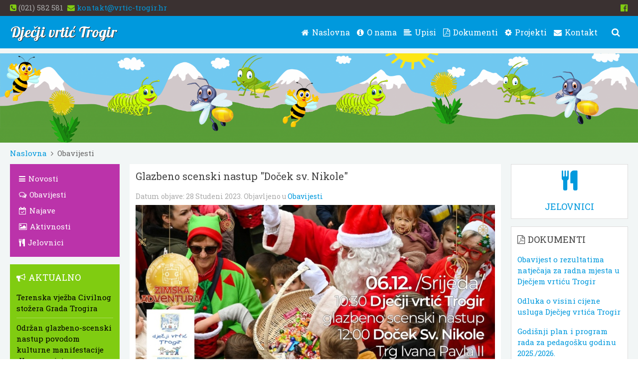

--- FILE ---
content_type: text/html; charset=utf-8
request_url: https://www.vrtic-trogir.hr/naslovna/obavijesti/438-glazbeno-scenski-nastup-docek-sv-nikole
body_size: 6357
content:
<!DOCTYPE HTML>
<html lang="hr-hr" dir="ltr"  data-config='{"twitter":0,"plusone":0,"facebook":0,"style":"turquoise"}'>

<head>
<meta http-equiv="X-UA-Compatible" content="IE=edge">
<meta name="viewport" content="width=device-width, initial-scale=1">
<meta charset="utf-8" />
	<base href="https://www.vrtic-trogir.hr/naslovna/obavijesti/438-glazbeno-scenski-nastup-docek-sv-nikole" />
	<meta name="og:title" content="Glazbeno scenski nastup &amp;quot;Doček sv. Nikole&amp;quot;" />
	<meta name="og:type" content="article" />
	<meta name="og:url" content="https://www.vrtic-trogir.hr/naslovna/obavijesti/438-glazbeno-scenski-nastup-docek-sv-nikole" />
	<meta name="og:site_name" content="Dječji vrtić Trogir" />
	<meta name="og:description" content="Dječji vrtić Trogir" />
	<meta name="author" content="Super User" />
	<meta name="description" content="Dječji vrtić Trogir" />
	<meta name="generator" content="Joomla! - Open Source Content Management" />
	<title>Dječji vrtić Trogir - Glazbeno scenski nastup &quot;Doček sv. Nikole&quot;</title>
	<link href="https://www.vrtic-trogir.hr/component/search/?Itemid=209&amp;catid=10&amp;id=438&amp;format=opensearch" rel="search" title="Traži Dječji vrtić Trogir" type="application/opensearchdescription+xml" />
	<link href="/templates/yoo_digit/favicon.ico" rel="shortcut icon" type="image/vnd.microsoft.icon" />
	<script src="/media/jui/js/jquery.min.js?dc0b630873e33531d7056c951330adbd"></script>
	<script src="/media/jui/js/jquery-noconflict.js?dc0b630873e33531d7056c951330adbd"></script>
	<script src="/media/jui/js/jquery-migrate.min.js?dc0b630873e33531d7056c951330adbd"></script>
	<script src="/media/jui/js/bootstrap.min.js?dc0b630873e33531d7056c951330adbd"></script>
	<script src="/media/widgetkit/uikit2-a1af6792.js"></script>
	<script src="/media/widgetkit/wk-scripts-0b348d5b.js"></script>

<link rel="apple-touch-icon-precomposed" href="/templates/yoo_digit/apple_touch_icon.png">
<link rel="stylesheet" href="/templates/yoo_digit/styles/turquoise/css/bootstrap.css">
<link rel="stylesheet" href="/templates/yoo_digit/styles/turquoise/css/theme.css">
<link rel="stylesheet" href="/templates/yoo_digit/css/custom.css">
<script src="/templates/yoo_digit/warp/vendor/uikit/js/uikit.js"></script>
<script src="/templates/yoo_digit/warp/vendor/uikit/js/components/autocomplete.js"></script>
<script src="/templates/yoo_digit/warp/vendor/uikit/js/components/search.js"></script>
<script src="/templates/yoo_digit/warp/vendor/uikit/js/components/tooltip.js"></script>
<script src="/templates/yoo_digit/warp/js/social.js"></script>
<script src="/templates/yoo_digit/js/theme.js"></script>
<script src="/templates/yoo_digit/js/circlechart.js"></script>
</head>

<body class="tm-sidebar-a-left tm-sidebar-b-right tm-sidebars-2 tm-isblog   tm-navbar-fixed">


	
		<div class="tm-toolbar uk-clearfix">

			<div class="uk-container uk-container-center">

								<div class="uk-float-left"><div class="uk-panel">
	<div style="font-weight: normal; font-size: 15px; display: inline; padding: 0px 0px 0px 0px; color: #aaa;"><i class="uk-icon-phone-square" style="padding:0px 0px 0px 0px; color:#80cc11;"></i>&nbsp;(021) 582 581&nbsp;&nbsp;<i class="uk-icon-envelope" style="padding:0px 0px 0px 0px; color:#80cc11;"></i>&nbsp;<a href="mailto:kontakt@vrtic-trogir.hr">kontakt@vrtic-trogir.hr</a></div></div></div>
				
								<div class="uk-float-right"><div class="uk-panel">
	<div style="font-weight: normal; font-size:17px; display:inline; padding:0px 0px 0px 0px; color:#aaa;"><a href="https://www.facebook.com" target="_blank"><i class="uk-icon-facebook-official" style="padding:0px 0px 0px 0px; color:#80cc11;"></i></a></div></div></div>
				
			</div>

		</div>

	
	
		<div class="tm-headerbar tm-headerbar-plain uk-clearfix">

			<div class="uk-container uk-container-center">

								<a class="uk-navbar-brand uk-hidden-small" href="https://www.vrtic-trogir.hr">
	<style>
@import url('https://fonts.googleapis.com/css?family=Pattaya');
</style>
<div style="font-weight: normal; font-size:30px; display:inline; padding:0px 0px 0px 0px; font-family: 'Pattaya', sans-serif;color:#fff;text-shadow: 1px 1px #333;">Dječji vrtić Trogir</div></a>
				
				
				
				<div class="uk-navbar-flip">
					<div class="uk-navbar-content uk-visible-large">
<form id="search-40-69213078d6650" class="uk-search" action="/naslovna/obavijesti" method="post" data-uk-search="{'source': '/component/search/?tmpl=raw&amp;type=json&amp;ordering=&amp;searchphrase=all', 'param': 'searchword', 'msgResultsHeader': 'Rezultati pretraživanja', 'msgMoreResults': 'Više rezultata', 'msgNoResults': 'Nema pronađenih rezultata', flipDropdown: 1}">
	<input class="uk-search-field" type="text" name="searchword" placeholder="Traži ...">
	<input type="hidden" name="task"   value="search">
	<input type="hidden" name="option" value="com_search">
	<input type="hidden" name="Itemid" value="209">
</form>
</div>
				</div>
				
								<div class="uk-navbar-nav uk-navbar-flip uk-hidden-small">
					<ul class="uk-navbar-nav uk-hidden-small"><li class="uk-parent uk-active" data-uk-dropdown="{'preventflip':'y'}" aria-haspopup="true" aria-expanded="false"><a href="/"><i class="uk-icon-home"></i> Naslovna</a><div class="uk-dropdown uk-dropdown-navbar uk-dropdown-width-1"><div class="uk-grid uk-dropdown-grid"><div class="uk-width-1-1"><ul class="uk-nav uk-nav-navbar"><li><a href="/naslovna/novosti"><i class="uk-icon-bars"></i> Novosti</a></li><li class="uk-active"><a href="/naslovna/obavijesti"><i class="uk-icon-comments-o"></i> Obavijesti</a></li><li><a href="/naslovna/najave"><i class="uk-icon-calendar-check-o"></i> Najave</a></li><li><a href="/naslovna/aktivnosti"><i class="uk-icon-image"></i> Aktivnosti</a></li><li><a href="/naslovna/jelovnici"><i class="uk-icon-cutlery"></i> Jelovnici</a></li></ul></div></div></div></li><li class="uk-parent" data-uk-dropdown="{'preventflip':'y'}" aria-haspopup="true" aria-expanded="false"><a href="/o-nama"><i class="uk-icon-info-circle"></i> O nama</a><div class="uk-dropdown uk-dropdown-navbar uk-dropdown-width-1" style="min-width: 205px; max-width: 205px; width:205px;"><div class="uk-grid uk-dropdown-grid"><div class="uk-width-1-1"><ul class="uk-nav uk-nav-navbar"><li><a href="/o-nama/djecji-vrtic-trogir"><i class="uk-icon-hand-o-right"></i> Dječji vrtić Trogir</a></li><li><a href="/o-nama/misija-i-vizija"><i class="uk-icon-bullseye"></i> Misija i vizija</a></li><li><a href="/o-nama/nase-kuce"><i class="uk-icon-sitemap"></i> Naše kuće</a></li><li><a href="/o-nama/uprava"><i class="uk-icon-desktop"></i> Uprava</a></li><li><a href="/o-nama/pedagog"><i class="uk-icon-check-square"></i> Pedagog</a></li><li><a href="/o-nama/psiholog"><i class="uk-icon-check-square-o"></i> Psiholog</a></li><li><a href="/o-nama/logoped"><i class="uk-icon-comments"></i> Logoped</a></li><li><a href="/o-nama/zdravstveni-voditelj"><i class="uk-icon-medkit"></i> Zdravstveni voditelj</a></li><li><a href="/o-nama/kutak-za-roditelje"><i class="uk-icon-info-circle"></i> Kutak za roditelje</a></li></ul></div></div></div></li><li class="uk-parent" data-uk-dropdown="{'preventflip':'y'}" aria-haspopup="true" aria-expanded="false"><a href="/upisi"><i class="uk-icon-align-left"></i> Upisi</a><div class="uk-dropdown uk-dropdown-navbar uk-dropdown-width-1" style="min-width: 210px; max-width: 210px; width:210px;"><div class="uk-grid uk-dropdown-grid"><div class="uk-width-1-1"><ul class="uk-nav uk-nav-navbar"><li><a href="/upisi/natjecaji-za-upis"><i class="uk-icon-edit"></i> Natječaji za upis</a></li><li><a href="/upisi/obavijesti-o-upisima"><i class="uk-icon-bullhorn"></i> Obavijesti o upisima</a></li><li><a href="/upisi/pravilnik-o-upisima"><i class="uk-icon-file-pdf-o"></i> Pravilnik o upisima</a></li><li><a href="/upisi/cjenik"><i class="uk-icon-euro"></i> Cjenik</a></li><li><a href="/upisi/ispis-iz-vrtica"><i class="uk-icon-external-link"></i> Ispis iz vrtića</a></li></ul></div></div></div></li><li class="uk-parent" data-uk-dropdown="{'preventflip':'y'}" aria-haspopup="true" aria-expanded="false"><a href="/dokumenti"><i class="uk-icon-file-pdf-o"></i> Dokumenti</a><div class="uk-dropdown uk-dropdown-navbar uk-dropdown-width-1" style="min-width: 215px; max-width: 215px; width:215px;"><div class="uk-grid uk-dropdown-grid"><div class="uk-width-1-1"><ul class="uk-nav uk-nav-navbar"><li><a href="/dokumenti/opci-akti"><i class="uk-icon-file-pdf-o"></i> Opći akti</a></li><li><a href="/dokumenti/financijski-planovi"><i class="uk-icon-balance-scale"></i> Financijski planovi</a></li><li><a href="/dokumenti/financijski-izvjestaji"><i class="uk-icon-bar-chart"></i> Financijski izvještaji</a></li><li><a href="/dokumenti/pravo-na-pristup-informacijama"><i class="uk-icon-info-circle"></i> Pravo na pristup informacijama</a></li><li><a href="/dokumenti/zastita-osobnih-podataka-gdpr"><i class="uk-icon-exclamation-circle"></i> Zaštita osobnih podataka (GDPR)</a></li><li><a href="/dokumenti/planovi-i-programi"><i class="uk-icon-calendar"></i> Planovi i programi</a></li><li><a href="/dokumenti/izvjesca-o-radu"><i class="uk-icon-calendar-check-o"></i> Izvješća o radu</a></li><li><a href="/dokumenti/kurikulum"><i class="uk-icon-check-square-o"></i> Kurikulum</a></li><li><a href="/dokumenti/natjecaji"><i class="uk-icon-external-link"></i> Natječaji</a></li><li><a href="/dokumenti/javni-pozivi"><i class="uk-icon-bullhorn"></i> Javni pozivi</a></li><li><a href="/dokumenti/javna-nabava"><i class="uk-icon-cart-plus"></i> Javna nabava</a></li><li><a href="/dokumenti/javna-objava-informacija-o-trosenju-sredstava"><i class="uk-icon-book"></i> Javna objava informacija o trošenju sredstava</a></li></ul></div></div></div></li><li class="uk-parent" data-uk-dropdown="{'preventflip':'y'}" aria-haspopup="true" aria-expanded="false"><a href="/projekti"><i class="uk-icon-cog"></i> Projekti</a><div class="uk-dropdown uk-dropdown-navbar uk-dropdown-width-1"><div class="uk-grid uk-dropdown-grid"><div class="uk-width-1-1"><ul class="uk-nav uk-nav-navbar"><li><a href="/projekti/djecji-vrtic-trogir-partner-obitelji">DJEČJI VRTIĆ TROGIR – PARTNER OBITELJI</a></li><li><a href="/projekti/djecji-vrtic-trogir-partner-obitelji-2">DJEČJI VRTIĆ TROGIR – PARTNER OBITELJI 2</a></li></ul></div></div></div></li><li class="uk-parent" data-uk-dropdown="{'preventflip':'y'}" aria-haspopup="true" aria-expanded="false"><a href="/kontakt/djecji-vrtic-trogir"><i class="uk-icon-envelope"></i> Kontakt</a><div class="uk-dropdown uk-dropdown-navbar uk-dropdown-width-1"><div class="uk-grid uk-dropdown-grid"><div class="uk-width-1-1"><ul class="uk-nav uk-nav-navbar"><li><a href="/kontakt/djecji-vrtic-trogir"><i class="uk-icon-envelope-o"></i> Dječji vrtić Trogir</a></li><li><a href="/kontakt/adresar"><i class="uk-icon-map-o"></i> Adresar</a></li><li><a href="/kontakt/imenik"><i class="uk-icon-book"></i> Imenik</a></li></ul></div></div></div></li></ul>				</div>
				
								<a href="#offcanvas" class="uk-navbar-toggle uk-navbar-flip uk-visible-small" data-uk-offcanvas></a>
				
								<a class="tm-logo-small uk-navbar-brand uk-visible-small" href="https://www.vrtic-trogir.hr">
	<style>
@import url('https://fonts.googleapis.com/css?family=Pattaya');
</style>
<div style="font-weight: normal; font-size:28px; display:inline; padding:0px 0px 0px 0px; font-family: 'Pattaya', sans-serif;color:#fff;text-shadow: 1px 1px #333;"></i>Dječji vrtić Trogir</div></a>

				
			</div>

		</div>

	
	
	<div class="tm-wrapper">

		<div class="tm-block tm-block-padding-top  uk-hidden-small">
		<div class=" tm-block-full uk-container uk-container-center">
			<section class="tm-top-a uk-grid" data-uk-grid-match="{target:'> div > .uk-panel'}" data-uk-grid-margin>
<div class="uk-hidden-small uk-width-medium-1-1"><div class="uk-panel uk-hidden-small">

<div id="wk-grid36b" class="uk-grid-width-1-1 uk-grid uk-grid-match " data-uk-grid-match="{target:'> div > .uk-panel', row:true}" data-uk-grid-margin >

    
    <div>
    
<div class="uk-panel">

    <figure class="uk-overlay uk-overlay-hover ">

        <img src="/images/01_SLIKE/09_HEADER/header_slika_pcelice.png" alt="header slika pcelice" width="2048" height="287">
        
        <div class="uk-overlay-panel uk-overlay-fade uk-flex uk-flex-center uk-flex-middle uk-text-center">
            <div>

                
                
                
            </div>
        </div>

                            
    </figure>

</div>
    </div>

    
</div>


<script>
(function($){

    // get the images of the gallery and replace it by a canvas of the same size to fix the problem with overlapping images on load.
    $('img[width][height]:not(.uk-overlay-panel)', $('#wk-grid36b')).each(function() {

        var $img = $(this);

        if (this.width == 'auto' || this.height == 'auto' || !$img.is(':visible')) {
            return;
        }

        var $canvas = $('<canvas class="uk-responsive-width"></canvas>').attr({width:$img.attr('width'), height:$img.attr('height')}),
            img = new Image,
            release = function() {
                $canvas.remove();
                $img.css('display', '');
                release = function(){};
            };

        $img.css('display', 'none').after($canvas);

        $(img).on('load', function(){ release(); });
        setTimeout(function(){ release(); }, 1000);

        img.src = this.src;

    });

})(jQuery);
</script>
</div></div>
</section>
		</div>
	</div>
	
	
		<div class="tm-block tm-block-padding-top-bottom ">
		<div class=" uk-container uk-container-center">

												<div class="tm-breadcrumb">
					<ul class="uk-breadcrumb"><li><a href="/">Naslovna</a></li><li class="uk-active"><span>Obavijesti</span></li></ul>
					</div>
							
			<div class="tm-middle uk-grid" data-uk-grid-match data-uk-grid-margin>

								<div class="tm-main uk-width-medium-3-5 uk-push-1-5">

					
										<main class="tm-content">

						<div id="system-message-container">
</div>




<article class="uk-article" data-permalink="http://www.vrtic-trogir.hr/naslovna/obavijesti/438-glazbeno-scenski-nastup-docek-sv-nikole">

	
		<h1 class="uk-article-title">
					Glazbeno scenski nastup &quot;Doček sv. Nikole&quot;			</h1>
	
	
		<p class="uk-article-meta">

		Datum objave: <time datetime="2023-11-28" pubdate>28 Studeni 2023</time>. Objavljeno u <a href="/naslovna/obavijesti">Obavijesti</a>
	</p>
	
	
	
		<div>
		
<p>

<div id="wk-gridb9a" class="uk-grid-width-1-1 uk-grid uk-grid-match uk-grid-small " data-uk-grid-match="{target:'> div > .uk-panel', row:true}" data-uk-grid-margin >

    
    <div>
    
<div class="uk-panel">

    <div class="uk-panel-teaser">

        <figure class="uk-overlay uk-overlay-hover ">

            <img src="/images/03_OBAVIJESTI/2023/11_28/album/1.jpg" class="uk-overlay-scale" width="900" height="471">
            
                        <div class="uk-overlay-panel uk-overlay-background uk-overlay-fade"></div>
            
                            <div class="uk-overlay-panel uk-overlay-icon uk-overlay-fade"></div>
            
                                                                        <a class="uk-position-cover" href="/images/03_OBAVIJESTI/2023/11_28/album/1.jpg" data-lightbox-type="image" data-uk-lightbox="{group:'.wk-1b9a'}" ></a>
                                                
        </figure>

    </div>

    
        
        
    
</div>
    </div>

    
</div>


<script>
(function($){

    // get the images of the gallery and replace it by a canvas of the same size to fix the problem with overlapping images on load.
    $('img[width][height]:not(.uk-overlay-panel)', $('#wk-gridb9a')).each(function() {

        var $img = $(this);

        if (this.width == 'auto' || this.height == 'auto' || !$img.is(':visible')) {
            return;
        }

        var $canvas = $('<canvas class="uk-responsive-width"></canvas>').attr({width:$img.attr('width'), height:$img.attr('height')}),
            img = new Image,
            release = function() {
                $canvas.remove();
                $img.css('display', '');
                release = function(){};
            };

        $img.css('display', 'none').after($canvas);

        $(img).on('load', function(){ release(); });
        setTimeout(function(){ release(); }, 1000);

        img.src = this.src;

    });

})(jQuery);
</script>
</p> 	</div>
	
	
	
	
	
	
</article>




					</main>
					
					
				</div>
				
	            	            	            	            	            <aside class="tm-sidebar-a uk-width-medium-1-5 uk-pull-3-5"><div class="uk-panel uk-panel-box uk-panel-box-secondary"><ul class="uk-nav uk-nav-parent-icon uk-nav-side" data-uk-nav="{}"><li><a href="/naslovna/novosti"><i class="uk-icon-bars"></i> Novosti</a></li><li class="uk-active"><a href="/naslovna/obavijesti"><i class="uk-icon-comments-o"></i> Obavijesti</a></li><li><a href="/naslovna/najave"><i class="uk-icon-calendar-check-o"></i> Najave</a></li><li><a href="/naslovna/aktivnosti"><i class="uk-icon-image"></i> Aktivnosti</a></li><li><a href="/naslovna/jelovnici"><i class="uk-icon-cutlery"></i> Jelovnici</a></li></ul></div>
<div class="uk-panel uk-panel-box uk-panel-box-primary"><h3 class="uk-panel-title"><i class="uk-icon-bullhorn"></i> Aktualno</h3>
<ul class="uk-list uk-list-line">
	<li><a href="/naslovna/novosti/706-terenska-vjezba-civilnog-stozera-grada-trogira">Terenska vježba Civilnog stožera Grada Trogira</a></li>
	<li><a href="/naslovna/novosti/705-odrzan-glazbeno-scenski-nastup-povodom-kulturne-manifestacije-kroz-ponistre-mog-ditinstva">Održan glazbeno-scenski nastup povodom kulturne manifestacije „Kroz ponistre mog ditinstva“</a></li>
	<li><a href="/naslovna/obavijesti/704-obavijest-o-aktivnostima-povodom-dana-grada-trogira-2025">Obavijest o aktivnostima povodom Dana Grada Trogira 2025.</a></li>
	<li><a href="/naslovna/novosti/703-nas-vrtic-sudjelovao-na-strucnom-skupu-3-dani-djecjih-vrtica-sisacko-moslavacke-zupanije-kompetencije-odgojitelja-izazovi-prakse-i-perspektive">Naš vrtić sudjelovao na stručnom skupu "3. dani dječjih vrtića Sisačko-moslavačke županije; Kompetencije odgojitelja: izazovi, prakse i perspektive"</a></li>
	<li><a href="/naslovna/aktivnosti/dv-maslina/699-dani-kruha-i-zahvalnosti-za-plodove-zemlje">Dani kruha i zahvalnosti za plodove Zemlje</a></li>
	<li><a href="/naslovna/aktivnosti/dv-maslina/698-obiljezavanje-dana-kruha-i-plodova-zemlje-u-nasoj-jaslicnoj-skupini">Obilježavanje Dana kruha i plodova Zemlje u našoj jasličnoj skupini</a></li>
	<li><a href="/naslovna/obavijesti/697-obavijest-roditeljima-o-odrzavanju-sastanka-roditelja-predstavnika-odgojno-obrazovnih-skupina-vrtica-za-izbor-clana-upravnog-vijeca-vrtica-iz-reda-roditelja">Obavijest roditeljima o održavanju sastanka roditelja predstavnika odgojno-obrazovnih skupina Vrtića za izbor člana Upravnog vijeća Vrtića iz reda roditelja</a></li>
	<li><a href="/naslovna/aktivnosti/dv-ribola/696-ostvareno-pravo-na-oznaku-siguran-vrtic">Ostvareno pravo na oznaku „Siguran vrtić“</a></li>
</ul></div>
<div class="uk-panel uk-panel-box">
	<p style="text-align: center"><a href="/kontakt/djecji-vrtic-trogir" style="font-weight: 400; text-decoration:none; font-size:18px;"><i class="uk-icon-envelope" style="vertical-align:bottom; font-size:40px; padding:0px;"></i><br /><br />Kontakt</a></p></div>
<div class="uk-panel uk-panel-box uk-panel-box-secondary"><h3 class="uk-panel-title">KUTAK ZA RODITELJE</h3>
	<p style="text-align: center"><a href="/o-nama/kutak-za-roditelje/106-savjetovaliste-za-roditelje" style="font-weight: 400; text-decoration:none; font-size:16px; color:#fff;"><i class="uk-icon-exclamation-circle" style="vertical-align:bottom; font-size:40px; padding:0px;"></i><br /><br />DV Trogir sa svojom Stručno-razvojnom službom koji čine pedagog, psiholog, logoped, zdravstveni voditelj i edukacijiski rehabilitator u okviru "Savjetovališta za roditelje" stoje Vam na raspolaganju oko zdravstvenih, odgojnih te razvojnih pitanja i teškoća s kojima ćete se susretati u odgoju Vašeg djeteta.<br /><br />Saznajte više ...</a></p>
</div></aside>
	            	            	            	            <aside class="tm-sidebar-b uk-width-medium-1-5"><div class="uk-panel uk-panel-box">
	<p style="text-align: center"><a href="/naslovna/jelovnici" style="font-weight: 400; text-decoration:none; font-size:18px;"><i class="uk-icon-cutlery" style="vertical-align:bottom; font-size:40px; padding:0px;"></i><br /><br />JELOVNICI</a></p></div>
<div class="uk-panel uk-panel-box"><h3 class="uk-panel-title"><i class="uk-icon-file-pdf-o"></i> Dokumenti</h3>
<ul class="uk-list uk-list-line">
	<li><a href="/dokumenti/natjecaji/701-obavijest-o-rezultatima-natjecaja-za-radna-mjesta-u-djecjem-vrticu-trogir-18">Obavijest o rezultatima natječaja za radna mjesta u Dječjem vrtiću Trogir</a></li>
	<li><a href="/upisi/cjenik">Odluka o visini cijene usluga Dječjeg vrtića Trogir</a></li>
	<li><a href="/dokumenti/planovi-i-programi/707-godisnji-plan-i-program-rada-za-pedagosku-godinu-2025-2026">Godišnji plan i program rada za pedagošku godinu 2025./2026.</a></li>
	<li><a href="/dokumenti/natjecaji/691-natjecaji-za-otvorena-radna-mjesta-u-djecjem-vrticu-trogir-25">Natječaji za otvorena radna mjesta u Dječjem vrtiću Trogir</a></li>
	<li><a href="/dokumenti/natjecaji/688-obavijest-o-rezultatima-natjecaja-za-radna-mjesta-u-djecjem-vrticu-trogir-17">Obavijest o rezultatima natječaja za radna mjesta u Dječjem vrtiću Trogir</a></li>
	<li><a href="/dokumenti/natjecaji/684-natjecaji-za-otvorena-radna-mjesta-u-djecjem-vrticu-trogir-24">Natječaji za otvorena radna mjesta u Dječjem vrtiću Trogir</a></li>
	<li><a href="/dokumenti/financijski-planovi/685-i-izmjene-i-dopune-financijskog-plana-za-2025-godinu">I. izmjene i dopune Financijskog plana za 2025. godinu</a></li>
	<li><a href="/dokumenti/javna-nabava/planovi-nabave/679-ii-izmjena-i-dopuna-plana-nabave-za-2025-godinu">II. Izmjena i dopuna Plana nabave za 2025. godinu</a></li>
</ul></div>
<div class="uk-panel uk-panel-box">
	<p style="text-align: center"><a href="/dokumenti/natjecaji" style="font-weight: 400; text-decoration:none; font-size:18px;"><i class="uk-icon-external-link" style="vertical-align:bottom; font-size:40px; padding:0px;"></i><br /><br />Natječaji</a></p></div>
<div class="uk-panel uk-panel-box">
	<p style="text-align: center"><a href="/dokumenti/javni-pozivi" style="font-weight: 400; text-decoration:none; font-size:18px;"><i class="uk-icon-bullhorn" style="vertical-align:bottom; font-size:40px; padding:0px;"></i><br /><br />Javni pozivi</a></p></div>
<div class="uk-panel uk-panel-box">
	<p style="text-align: center"><a href="/dokumenti/javna-nabava" style="font-weight: 400; text-decoration:none; font-size:18px;"><i class="uk-icon-cart-plus" style="vertical-align:bottom; font-size:40px; padding:0px;"></i><br /><br />Javna nabava</a></p></div></aside>
	            	            
			</div>
		</div>
	</div>
	
		<div class="tm-block   uk-hidden-small ">
		<div class=" tm-block-full uk-container uk-container-center">
			<section class="tm-bottom-a uk-grid" data-uk-grid-match="{target:'> div > .uk-panel'}" data-uk-grid-margin>
<div class="uk-hidden-small uk-width-medium-1-1"><div class="uk-panel uk-hidden-small">

<div id="wk-grid7e6" class="uk-grid-width-1-1 uk-grid uk-grid-match " data-uk-grid-match="{target:'> div > .uk-panel', row:true}" data-uk-grid-margin >

    
    <div>
    
<div class="uk-panel">

    <figure class="uk-overlay uk-overlay-hover ">

        <img src="/images/01_SLIKE/10_FOOTER/footer_slika_trava_2.png" alt="1" width="1985" height="351">
        
        <div class="uk-overlay-panel uk-overlay-fade uk-flex uk-flex-center uk-flex-middle uk-text-center">
            <div>

                
                
                
            </div>
        </div>

                            
    </figure>

</div>
    </div>

    
</div>


<script>
(function($){

    // get the images of the gallery and replace it by a canvas of the same size to fix the problem with overlapping images on load.
    $('img[width][height]:not(.uk-overlay-panel)', $('#wk-grid7e6')).each(function() {

        var $img = $(this);

        if (this.width == 'auto' || this.height == 'auto' || !$img.is(':visible')) {
            return;
        }

        var $canvas = $('<canvas class="uk-responsive-width"></canvas>').attr({width:$img.attr('width'), height:$img.attr('height')}),
            img = new Image,
            release = function() {
                $canvas.remove();
                $img.css('display', '');
                release = function(){};
            };

        $img.css('display', 'none').after($canvas);

        $(img).on('load', function(){ release(); });
        setTimeout(function(){ release(); }, 1000);

        img.src = this.src;

    });

})(jQuery);
</script>
</div></div>
</section>
		</div>
	</div>
	
		
	
	</div>

		<div class="tm-block-padding-top-bottom tm-block-secondary">
		<div class=" uk-container uk-container-center">
			<footer class="tm-footer uk-text-center uk-text-small">

				<div class="uk-panel">
	&copy; 2019. <a href="http://www.vrtic-trogir.hr">Dječji vrtić Trogir</a>. Izrada, hosting i održavanje <a href="http://www.desk.hr">desk.hr</a></div>
			</footer>
		</div>
	</div>
	
	<script>(function(d){var s = d.createElement("script");s.setAttribute("data-account", "A3X86O5Y4q");s.setAttribute("src", "https://cdn.userway.org/widget.js");(d.body || d.head).appendChild(s);})(document)</script>
		<div id="offcanvas" class="uk-offcanvas">
		<div class="uk-offcanvas-bar uk-offcanvas-bar-flip"><div class="uk-panel">
<form id="search-121-69213078e0529" class="uk-search" action="/naslovna/obavijesti" method="post" >
	<input class="uk-search-field" type="text" name="searchword" placeholder="Traži ...">
	<input type="hidden" name="task"   value="search">
	<input type="hidden" name="option" value="com_search">
	<input type="hidden" name="Itemid" value="209">
</form>
</div>
<ul class="uk-nav uk-nav-offcanvas"><li class="uk-parent uk-active"><a href="/"><i class="uk-icon-home"></i> Naslovna</a><ul class="uk-nav-sub"><li><a href="/naslovna/novosti"><i class="uk-icon-bars"></i> Novosti</a></li><li class="uk-active"><a href="/naslovna/obavijesti"><i class="uk-icon-comments-o"></i> Obavijesti</a></li><li><a href="/naslovna/najave"><i class="uk-icon-calendar-check-o"></i> Najave</a></li><li><a href="/naslovna/aktivnosti"><i class="uk-icon-image"></i> Aktivnosti</a></li><li><a href="/naslovna/jelovnici"><i class="uk-icon-cutlery"></i> Jelovnici</a></li></ul></li><li class="uk-parent"><a href="/o-nama"><i class="uk-icon-info-circle"></i> O nama</a><ul class="uk-nav-sub"><li><a href="/o-nama/djecji-vrtic-trogir"><i class="uk-icon-hand-o-right"></i> Dječji vrtić Trogir</a></li><li><a href="/o-nama/misija-i-vizija"><i class="uk-icon-bullseye"></i> Misija i vizija</a></li><li><a href="/o-nama/nase-kuce"><i class="uk-icon-sitemap"></i> Naše kuće</a></li><li><a href="/o-nama/uprava"><i class="uk-icon-desktop"></i> Uprava</a></li><li><a href="/o-nama/pedagog"><i class="uk-icon-check-square"></i> Pedagog</a></li><li><a href="/o-nama/psiholog"><i class="uk-icon-check-square-o"></i> Psiholog</a></li><li><a href="/o-nama/logoped"><i class="uk-icon-comments"></i> Logoped</a></li><li><a href="/o-nama/zdravstveni-voditelj"><i class="uk-icon-medkit"></i> Zdravstveni voditelj</a></li><li><a href="/o-nama/kutak-za-roditelje"><i class="uk-icon-info-circle"></i> Kutak za roditelje</a></li></ul></li><li class="uk-parent"><a href="/upisi"><i class="uk-icon-align-left"></i> Upisi</a><ul class="uk-nav-sub"><li><a href="/upisi/natjecaji-za-upis"><i class="uk-icon-edit"></i> Natječaji za upis</a></li><li><a href="/upisi/obavijesti-o-upisima"><i class="uk-icon-bullhorn"></i> Obavijesti o upisima</a></li><li><a href="/upisi/pravilnik-o-upisima"><i class="uk-icon-file-pdf-o"></i> Pravilnik o upisima</a></li><li><a href="/upisi/cjenik"><i class="uk-icon-euro"></i> Cjenik</a></li><li><a href="/upisi/ispis-iz-vrtica"><i class="uk-icon-external-link"></i> Ispis iz vrtića</a></li></ul></li><li class="uk-parent"><a href="/dokumenti"><i class="uk-icon-file-pdf-o"></i> Dokumenti</a><ul class="uk-nav-sub"><li><a href="/dokumenti/opci-akti"><i class="uk-icon-file-pdf-o"></i> Opći akti</a></li><li><a href="/dokumenti/financijski-planovi"><i class="uk-icon-balance-scale"></i> Financijski planovi</a></li><li><a href="/dokumenti/financijski-izvjestaji"><i class="uk-icon-bar-chart"></i> Financijski izvještaji</a></li><li><a href="/dokumenti/pravo-na-pristup-informacijama"><i class="uk-icon-info-circle"></i> Pravo na pristup informacijama</a></li><li><a href="/dokumenti/zastita-osobnih-podataka-gdpr"><i class="uk-icon-exclamation-circle"></i> Zaštita osobnih podataka (GDPR)</a></li><li><a href="/dokumenti/planovi-i-programi"><i class="uk-icon-calendar"></i> Planovi i programi</a></li><li><a href="/dokumenti/izvjesca-o-radu"><i class="uk-icon-calendar-check-o"></i> Izvješća o radu</a></li><li><a href="/dokumenti/kurikulum"><i class="uk-icon-check-square-o"></i> Kurikulum</a></li><li><a href="/dokumenti/natjecaji"><i class="uk-icon-external-link"></i> Natječaji</a></li><li><a href="/dokumenti/javni-pozivi"><i class="uk-icon-bullhorn"></i> Javni pozivi</a></li><li><a href="/dokumenti/javna-nabava"><i class="uk-icon-cart-plus"></i> Javna nabava</a></li><li><a href="/dokumenti/javna-objava-informacija-o-trosenju-sredstava"><i class="uk-icon-book"></i> Javna objava informacija o trošenju sredstava</a></li></ul></li><li class="uk-parent"><a href="/projekti"><i class="uk-icon-cog"></i> Projekti</a><ul class="uk-nav-sub"><li><a href="/projekti/djecji-vrtic-trogir-partner-obitelji">DJEČJI VRTIĆ TROGIR – PARTNER OBITELJI</a></li><li><a href="/projekti/djecji-vrtic-trogir-partner-obitelji-2">DJEČJI VRTIĆ TROGIR – PARTNER OBITELJI 2</a></li></ul></li><li class="uk-parent"><a href="/kontakt/djecji-vrtic-trogir"><i class="uk-icon-envelope"></i> Kontakt</a><ul class="uk-nav-sub"><li><a href="/kontakt/djecji-vrtic-trogir"><i class="uk-icon-envelope-o"></i> Dječji vrtić Trogir</a></li><li><a href="/kontakt/adresar"><i class="uk-icon-map-o"></i> Adresar</a></li><li><a href="/kontakt/imenik"><i class="uk-icon-book"></i> Imenik</a></li></ul></li></ul></div>
	</div>
	
</body>
</html>

--- FILE ---
content_type: text/css
request_url: https://www.vrtic-trogir.hr/templates/yoo_digit/css/custom.css
body_size: 218
content:
/* Copyright (C) YOOtheme GmbH, YOOtheme Proprietary Use License (http://www.yootheme.com/license) */

/* ========================================================================
   Use this file to add custom CSS easily
 ========================================================================== */

.tm-block.tm-block-secondary {
    background-color: #ff9900;
}


aside.tm-sidebar-b.uk-width-medium-1-5 {
    padding-left: 20px;
}

article.uk-article {
    padding: 12px;
    background-color: #fff;
}

.uk-panel.uk-panel-box.uk-panel-box-secondary > .uk-nav > li.uk-active > a {
    color: #fff;
}

.tm-main.uk-width-medium-3-5.uk-push-1-5 {
    padding-left: 20px;
}

a.uk-navbar-brand.uk-hidden-small {
    color: #fff;
}

aside.tm-sidebar-a.uk-width-medium-1-5.uk-pull-3-5.uk-grid-margin.uk-row-first {
    padding-left: 20px;
}



--- FILE ---
content_type: application/javascript
request_url: https://www.vrtic-trogir.hr/templates/yoo_digit/js/theme.js
body_size: 215
content:
/* Copyright (C) YOOtheme GmbH, YOOtheme Proprietary Use License (http://www.yootheme.com/license) */

jQuery(function($) {

	var config = $('html').data('config') || {};

	// Social buttons
	$('article[data-permalink]').socialButtons(config);

    // Fixed headerbar

    var doc     = $(document),
        header  = $('.tm-headerbar');

    if ($('body').hasClass('tm-navbar-fixed')) {

        doc.on('scroll', function(){

            if(doc.scrollTop() > 100){
                header.addClass('tm-headerbar-small');
            } else{
                header.removeClass('tm-headerbar-small');
            }

        });

    }

});

--- FILE ---
content_type: application/javascript
request_url: https://www.vrtic-trogir.hr/templates/yoo_digit/js/circlechart.js
body_size: 942
content:
/* Copyright (C) YOOtheme GmbH, YOOtheme Proprietary Use License (http://www.yootheme.com/license) */

(function($, UI){

    var template = [
    '<svg class="uk-circlechart" preserveAspectRatio="xMinYMin meet" xmlns="http://www.w3.org/2000/svg">',
    '<path />',
    '<circle cx="90" cy="90" r="60"/>',
    '<text x="50%" y="50%"></text>',
    '</svg>'
    ].join("");

    var Circle = function(element, options){

        var $this = this;

        this.element = $(element);
        this.options = $.extend({}, Circle.defaults, options);

        if(this.element.data("circle")) {
            return;
        }

        var $svg = $(template), size = this.options.size, halfsize = size/2;

        this.element.replaceWith($svg);

        this.element = $svg.attr({"width":size, "height":size, "viewbox": '0 0 '+[size,size].join(" ")});
        this.circle  = this.element.find('circle').attr({"cx":halfsize, "cy":halfsize, "r": (halfsize - this.options.border) });
        this.border  = this.element.find('path').attr("transform", 'translate('+[halfsize,halfsize].join(",")+')');
        this.text    = this.element.find('text');

        this.update(0);

        this.element.on("inview.uk.scrollspy", function(){
            var percent = 0,
            timer   = (function circletimer() {

                if(percent>100 || percent>$this.options.maxPercent) {
                    return;
                }

                $this.update(percent++);
                setTimeout(circletimer, 20);
            })();
        });

        this.scrollspy = new UI["scrollspy"](this.element);
        this.element.data("circle", this);
    };


    $.extend(Circle.prototype, {

        update: function(percent) {

            var α = percent == 100 ? 359.9999 : 360 * (percent/100),
            halfsize = this.options.size/2;

            α %= 360;
            var r = ( α * Math.PI / 180 )
            , x = Math.sin( r ) * halfsize
            , y = Math.cos( r ) * - halfsize
            , mid = ( α > 180 ) ? 1 : 0
            , anim = 'M 0 0 v -'+halfsize+' A '+halfsize+' '+halfsize+' 0 '
            + mid + ' 1 '
            +  x  + ' '
            +  y  + ' z';


            this.border.attr('d', anim );
            this.text.text(Math.ceil(percent)+'%');

        }
    });

    Circle.defaults = {
        timerSeconds: 5,
        callback: function() {},
        timerCurrent: 0,
        showPercentage: true,
        maxPercent: 100,
        size: 180,
        border: 10
    };


    // init code
    $(document).ready(function(e) {

        $("[data-uk-circle-chart]").each(function() {
            var ele = $(this), obj;

            if (!ele.data("circle")) {
                obj = new Circle(ele, UI.Utils.options(ele.attr("data-uk-circle-chart")));
            }
        });
    });


})(jQuery, jQuery.UIkit);
